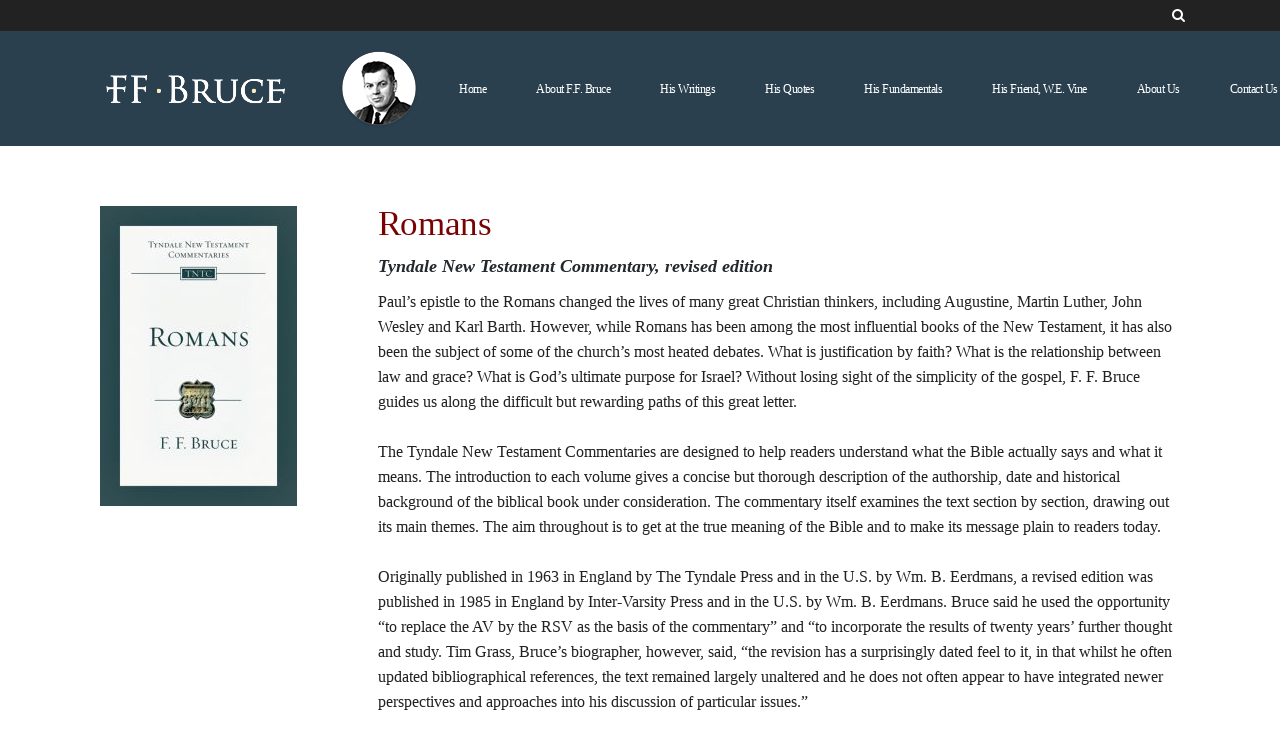

--- FILE ---
content_type: text/html; charset=UTF-8
request_url: https://www.ffbruce.com/romans/
body_size: 17100
content:
<!DOCTYPE html><html lang="en-US" id="main_html"><head><script data-no-optimize="1">var litespeed_docref=sessionStorage.getItem("litespeed_docref");litespeed_docref&&(Object.defineProperty(document,"referrer",{get:function(){return litespeed_docref}}),sessionStorage.removeItem("litespeed_docref"));</script> <meta charset="UTF-8"><meta name="viewport" content="width=device-width, initial-scale=1"><link rel="profile" href="http://gmpg.org/xfn/11"><link rel="pingback" href="https://www.ffbruce.com/xmlrpc.php"> <script type="litespeed/javascript">(()=>{var e={};e.g=function(){if("object"==typeof globalThis)return globalThis;try{return this||new Function("return this")()}catch(e){if("object"==typeof window)return window}}(),function({ampUrl:n,isCustomizePreview:t,isAmpDevMode:r,noampQueryVarName:o,noampQueryVarValue:s,disabledStorageKey:i,mobileUserAgents:a,regexRegex:c}){if("undefined"==typeof sessionStorage)return;const d=new RegExp(c);if(!a.some((e=>{const n=e.match(d);return!(!n||!new RegExp(n[1],n[2]).test(navigator.userAgent))||navigator.userAgent.includes(e)})))return;e.g.addEventListener("DOMContentLiteSpeedLoaded",(()=>{const e=document.getElementById("amp-mobile-version-switcher");if(!e)return;e.hidden=!1;const n=e.querySelector("a[href]");n&&n.addEventListener("click",(()=>{sessionStorage.removeItem(i)}))}));const g=r&&["paired-browsing-non-amp","paired-browsing-amp"].includes(window.name);if(sessionStorage.getItem(i)||t||g)return;const u=new URL(location.href),m=new URL(n);m.hash=u.hash,u.searchParams.has(o)&&s===u.searchParams.get(o)?sessionStorage.setItem(i,"1"):m.href!==u.href&&(window.stop(),location.replace(m.href))}({"ampUrl":"https:\/\/www.ffbruce.com\/romans\/?amp=1","noampQueryVarName":"noamp","noampQueryVarValue":"mobile","disabledStorageKey":"amp_mobile_redirect_disabled","mobileUserAgents":["Mobile","Android","Silk\/","Kindle","BlackBerry","Opera Mini","Opera Mobi"],"regexRegex":"^\\\/((?:.|\\n)+)\\\/([i]*)$","isCustomizePreview":!1,"isAmpDevMode":!1})})()</script> <title>Romans &#8211; F.F. Bruce &#8211; Frederick Fyvie Bruce</title><meta name='robots' content='max-image-preview:large' /><style>img:is([sizes="auto" i], [sizes^="auto," i]) { contain-intrinsic-size: 3000px 1500px }</style><link rel='dns-prefetch' href='//fonts.googleapis.com' /><link rel="alternate" type="application/rss+xml" title="F.F. Bruce - Frederick Fyvie Bruce &raquo; Feed" href="https://www.ffbruce.com/feed/" /><link rel="alternate" type="application/rss+xml" title="F.F. Bruce - Frederick Fyvie Bruce &raquo; Comments Feed" href="https://www.ffbruce.com/comments/feed/" /><link rel="alternate" type="application/rss+xml" title="F.F. Bruce - Frederick Fyvie Bruce &raquo; Romans Comments Feed" href="https://www.ffbruce.com/romans/feed/" /> <script type="litespeed/javascript">var $TS_VCSC_CurrentPluginRelease="5.6.1";var $TS_VCSC_CurrentComposerRelease="8.2";var $TS_VCSC_Lightbox_Activated=!0;var $TS_VCSC_Lightbox_Thumbs="bottom";var $TS_VCSC_Lightbox_Thumbsize=50;var $TS_VCSC_Lightbox_Animation="random";var $TS_VCSC_Lightbox_Captions="data-title";var $TS_VCSC_Lightbox_Closer=!0;var $TS_VCSC_Lightbox_Durations=5000;var $TS_VCSC_Lightbox_Share=!1;var $TS_VCSC_Lightbox_Save=!1;var $TS_VCSC_Lightbox_LoadAPIs=!0;var $TS_VCSC_Lightbox_Social="fb,tw,gp,pin";var $TS_VCSC_Lightbox_NoTouch=!1;var $TS_VCSC_Lightbox_BGClose=!0;var $TS_VCSC_Lightbox_NoHashes=!0;var $TS_VCSC_Lightbox_Keyboard=!0;var $TS_VCSC_Lightbox_FullScreen=!0;var $TS_VCSC_Lightbox_Zoom=!0;var $TS_VCSC_Lightbox_FXSpeed=300;var $TS_VCSC_Lightbox_Scheme="dark";var $TS_VCSC_Lightbox_Controls="circle";var $TS_VCSC_Lightbox_URLColor=!1;var $TS_VCSC_Lightbox_Backlight="#ffffff";var $TS_VCSC_Lightbox_UseColor=!1;var $TS_VCSC_Lightbox_Overlay="#000000";var $TS_VCSC_Lightbox_Background="";var $TS_VCSC_Lightbox_Repeat="no-repeat";var $TS_VCSC_Lightbox_Noise="";var $TS_VCSC_Lightbox_CORS=!1;var $TS_VCSC_Lightbox_Tapping=!0;var $TS_VCSC_Lightbox_ScrollBlock="js";var $TS_VCSC_Lightbox_Protection="none";var $TS_VCSC_Lightbox_HistoryClose=!1;var $TS_VCSC_Lightbox_CustomScroll=!0;var $TS_VCSC_Lightbox_HomeURL="https://www.ffbruce.com";var $TS_VCSC_Lightbox_LastScroll=0;var $TS_VCSC_Lightbox_Showing=!1;var $TS_VCSC_Lightbox_PrettyPhoto=!1;var $TS_VCSC_Lightbox_AttachAllOther=!1;var $TS_VCSC_Hammer_ReleaseNew=!0</script><link data-optimized="2" rel="stylesheet" href="https://www.ffbruce.com/wp-content/litespeed/css/1ed4b9138cd538f622ea79e06f505927.css?ver=f4dc6" /><style id='classic-theme-styles-inline-css' type='text/css'>/*! This file is auto-generated */
.wp-block-button__link{color:#fff;background-color:#32373c;border-radius:9999px;box-shadow:none;text-decoration:none;padding:calc(.667em + 2px) calc(1.333em + 2px);font-size:1.125em}.wp-block-file__button{background:#32373c;color:#fff;text-decoration:none}</style><style id='global-styles-inline-css' type='text/css'>:root{--wp--preset--aspect-ratio--square: 1;--wp--preset--aspect-ratio--4-3: 4/3;--wp--preset--aspect-ratio--3-4: 3/4;--wp--preset--aspect-ratio--3-2: 3/2;--wp--preset--aspect-ratio--2-3: 2/3;--wp--preset--aspect-ratio--16-9: 16/9;--wp--preset--aspect-ratio--9-16: 9/16;--wp--preset--color--black: #000000;--wp--preset--color--cyan-bluish-gray: #abb8c3;--wp--preset--color--white: #ffffff;--wp--preset--color--pale-pink: #f78da7;--wp--preset--color--vivid-red: #cf2e2e;--wp--preset--color--luminous-vivid-orange: #ff6900;--wp--preset--color--luminous-vivid-amber: #fcb900;--wp--preset--color--light-green-cyan: #7bdcb5;--wp--preset--color--vivid-green-cyan: #00d084;--wp--preset--color--pale-cyan-blue: #8ed1fc;--wp--preset--color--vivid-cyan-blue: #0693e3;--wp--preset--color--vivid-purple: #9b51e0;--wp--preset--gradient--vivid-cyan-blue-to-vivid-purple: linear-gradient(135deg,rgba(6,147,227,1) 0%,rgb(155,81,224) 100%);--wp--preset--gradient--light-green-cyan-to-vivid-green-cyan: linear-gradient(135deg,rgb(122,220,180) 0%,rgb(0,208,130) 100%);--wp--preset--gradient--luminous-vivid-amber-to-luminous-vivid-orange: linear-gradient(135deg,rgba(252,185,0,1) 0%,rgba(255,105,0,1) 100%);--wp--preset--gradient--luminous-vivid-orange-to-vivid-red: linear-gradient(135deg,rgba(255,105,0,1) 0%,rgb(207,46,46) 100%);--wp--preset--gradient--very-light-gray-to-cyan-bluish-gray: linear-gradient(135deg,rgb(238,238,238) 0%,rgb(169,184,195) 100%);--wp--preset--gradient--cool-to-warm-spectrum: linear-gradient(135deg,rgb(74,234,220) 0%,rgb(151,120,209) 20%,rgb(207,42,186) 40%,rgb(238,44,130) 60%,rgb(251,105,98) 80%,rgb(254,248,76) 100%);--wp--preset--gradient--blush-light-purple: linear-gradient(135deg,rgb(255,206,236) 0%,rgb(152,150,240) 100%);--wp--preset--gradient--blush-bordeaux: linear-gradient(135deg,rgb(254,205,165) 0%,rgb(254,45,45) 50%,rgb(107,0,62) 100%);--wp--preset--gradient--luminous-dusk: linear-gradient(135deg,rgb(255,203,112) 0%,rgb(199,81,192) 50%,rgb(65,88,208) 100%);--wp--preset--gradient--pale-ocean: linear-gradient(135deg,rgb(255,245,203) 0%,rgb(182,227,212) 50%,rgb(51,167,181) 100%);--wp--preset--gradient--electric-grass: linear-gradient(135deg,rgb(202,248,128) 0%,rgb(113,206,126) 100%);--wp--preset--gradient--midnight: linear-gradient(135deg,rgb(2,3,129) 0%,rgb(40,116,252) 100%);--wp--preset--font-size--small: 13px;--wp--preset--font-size--medium: 20px;--wp--preset--font-size--large: 36px;--wp--preset--font-size--x-large: 42px;--wp--preset--spacing--20: 0.44rem;--wp--preset--spacing--30: 0.67rem;--wp--preset--spacing--40: 1rem;--wp--preset--spacing--50: 1.5rem;--wp--preset--spacing--60: 2.25rem;--wp--preset--spacing--70: 3.38rem;--wp--preset--spacing--80: 5.06rem;--wp--preset--shadow--natural: 6px 6px 9px rgba(0, 0, 0, 0.2);--wp--preset--shadow--deep: 12px 12px 50px rgba(0, 0, 0, 0.4);--wp--preset--shadow--sharp: 6px 6px 0px rgba(0, 0, 0, 0.2);--wp--preset--shadow--outlined: 6px 6px 0px -3px rgba(255, 255, 255, 1), 6px 6px rgba(0, 0, 0, 1);--wp--preset--shadow--crisp: 6px 6px 0px rgba(0, 0, 0, 1);}:where(.is-layout-flex){gap: 0.5em;}:where(.is-layout-grid){gap: 0.5em;}body .is-layout-flex{display: flex;}.is-layout-flex{flex-wrap: wrap;align-items: center;}.is-layout-flex > :is(*, div){margin: 0;}body .is-layout-grid{display: grid;}.is-layout-grid > :is(*, div){margin: 0;}:where(.wp-block-columns.is-layout-flex){gap: 2em;}:where(.wp-block-columns.is-layout-grid){gap: 2em;}:where(.wp-block-post-template.is-layout-flex){gap: 1.25em;}:where(.wp-block-post-template.is-layout-grid){gap: 1.25em;}.has-black-color{color: var(--wp--preset--color--black) !important;}.has-cyan-bluish-gray-color{color: var(--wp--preset--color--cyan-bluish-gray) !important;}.has-white-color{color: var(--wp--preset--color--white) !important;}.has-pale-pink-color{color: var(--wp--preset--color--pale-pink) !important;}.has-vivid-red-color{color: var(--wp--preset--color--vivid-red) !important;}.has-luminous-vivid-orange-color{color: var(--wp--preset--color--luminous-vivid-orange) !important;}.has-luminous-vivid-amber-color{color: var(--wp--preset--color--luminous-vivid-amber) !important;}.has-light-green-cyan-color{color: var(--wp--preset--color--light-green-cyan) !important;}.has-vivid-green-cyan-color{color: var(--wp--preset--color--vivid-green-cyan) !important;}.has-pale-cyan-blue-color{color: var(--wp--preset--color--pale-cyan-blue) !important;}.has-vivid-cyan-blue-color{color: var(--wp--preset--color--vivid-cyan-blue) !important;}.has-vivid-purple-color{color: var(--wp--preset--color--vivid-purple) !important;}.has-black-background-color{background-color: var(--wp--preset--color--black) !important;}.has-cyan-bluish-gray-background-color{background-color: var(--wp--preset--color--cyan-bluish-gray) !important;}.has-white-background-color{background-color: var(--wp--preset--color--white) !important;}.has-pale-pink-background-color{background-color: var(--wp--preset--color--pale-pink) !important;}.has-vivid-red-background-color{background-color: var(--wp--preset--color--vivid-red) !important;}.has-luminous-vivid-orange-background-color{background-color: var(--wp--preset--color--luminous-vivid-orange) !important;}.has-luminous-vivid-amber-background-color{background-color: var(--wp--preset--color--luminous-vivid-amber) !important;}.has-light-green-cyan-background-color{background-color: var(--wp--preset--color--light-green-cyan) !important;}.has-vivid-green-cyan-background-color{background-color: var(--wp--preset--color--vivid-green-cyan) !important;}.has-pale-cyan-blue-background-color{background-color: var(--wp--preset--color--pale-cyan-blue) !important;}.has-vivid-cyan-blue-background-color{background-color: var(--wp--preset--color--vivid-cyan-blue) !important;}.has-vivid-purple-background-color{background-color: var(--wp--preset--color--vivid-purple) !important;}.has-black-border-color{border-color: var(--wp--preset--color--black) !important;}.has-cyan-bluish-gray-border-color{border-color: var(--wp--preset--color--cyan-bluish-gray) !important;}.has-white-border-color{border-color: var(--wp--preset--color--white) !important;}.has-pale-pink-border-color{border-color: var(--wp--preset--color--pale-pink) !important;}.has-vivid-red-border-color{border-color: var(--wp--preset--color--vivid-red) !important;}.has-luminous-vivid-orange-border-color{border-color: var(--wp--preset--color--luminous-vivid-orange) !important;}.has-luminous-vivid-amber-border-color{border-color: var(--wp--preset--color--luminous-vivid-amber) !important;}.has-light-green-cyan-border-color{border-color: var(--wp--preset--color--light-green-cyan) !important;}.has-vivid-green-cyan-border-color{border-color: var(--wp--preset--color--vivid-green-cyan) !important;}.has-pale-cyan-blue-border-color{border-color: var(--wp--preset--color--pale-cyan-blue) !important;}.has-vivid-cyan-blue-border-color{border-color: var(--wp--preset--color--vivid-cyan-blue) !important;}.has-vivid-purple-border-color{border-color: var(--wp--preset--color--vivid-purple) !important;}.has-vivid-cyan-blue-to-vivid-purple-gradient-background{background: var(--wp--preset--gradient--vivid-cyan-blue-to-vivid-purple) !important;}.has-light-green-cyan-to-vivid-green-cyan-gradient-background{background: var(--wp--preset--gradient--light-green-cyan-to-vivid-green-cyan) !important;}.has-luminous-vivid-amber-to-luminous-vivid-orange-gradient-background{background: var(--wp--preset--gradient--luminous-vivid-amber-to-luminous-vivid-orange) !important;}.has-luminous-vivid-orange-to-vivid-red-gradient-background{background: var(--wp--preset--gradient--luminous-vivid-orange-to-vivid-red) !important;}.has-very-light-gray-to-cyan-bluish-gray-gradient-background{background: var(--wp--preset--gradient--very-light-gray-to-cyan-bluish-gray) !important;}.has-cool-to-warm-spectrum-gradient-background{background: var(--wp--preset--gradient--cool-to-warm-spectrum) !important;}.has-blush-light-purple-gradient-background{background: var(--wp--preset--gradient--blush-light-purple) !important;}.has-blush-bordeaux-gradient-background{background: var(--wp--preset--gradient--blush-bordeaux) !important;}.has-luminous-dusk-gradient-background{background: var(--wp--preset--gradient--luminous-dusk) !important;}.has-pale-ocean-gradient-background{background: var(--wp--preset--gradient--pale-ocean) !important;}.has-electric-grass-gradient-background{background: var(--wp--preset--gradient--electric-grass) !important;}.has-midnight-gradient-background{background: var(--wp--preset--gradient--midnight) !important;}.has-small-font-size{font-size: var(--wp--preset--font-size--small) !important;}.has-medium-font-size{font-size: var(--wp--preset--font-size--medium) !important;}.has-large-font-size{font-size: var(--wp--preset--font-size--large) !important;}.has-x-large-font-size{font-size: var(--wp--preset--font-size--x-large) !important;}
:where(.wp-block-post-template.is-layout-flex){gap: 1.25em;}:where(.wp-block-post-template.is-layout-grid){gap: 1.25em;}
:where(.wp-block-columns.is-layout-flex){gap: 2em;}:where(.wp-block-columns.is-layout-grid){gap: 2em;}
:root :where(.wp-block-pullquote){font-size: 1.5em;line-height: 1.6;}</style> <script type="litespeed/javascript" data-src="https://www.ffbruce.com/wp-includes/js/jquery/jquery.min.js" id="jquery-core-js"></script> <script id="layerslider-utils-js-extra" type="litespeed/javascript">var LS_Meta={"v":"7.11.5","fixGSAP":"1"}</script> <script type="litespeed/javascript" data-src="https://www.ffbruce.com/wp-content/plugins/LayerSlider/assets/static/layerslider/js/layerslider.kreaturamedia.jquery.js" id="layerslider-js"></script> <script></script><meta name="generator" content="Powered by LayerSlider 7.11.5 - Build Heros, Sliders, and Popups. Create Animations and Beautiful, Rich Web Content as Easy as Never Before on WordPress." /><link rel="EditURI" type="application/rsd+xml" title="RSD" href="https://www.ffbruce.com/xmlrpc.php?rsd" /><meta name="generator" content="WordPress 6.8.3" /><link rel="canonical" href="https://www.ffbruce.com/romans/" /><link rel='shortlink' href='https://www.ffbruce.com/?p=4421' /><link rel="alternate" title="oEmbed (JSON)" type="application/json+oembed" href="https://www.ffbruce.com/wp-json/oembed/1.0/embed?url=https%3A%2F%2Fwww.ffbruce.com%2Fromans%2F" /><link rel="alternate" title="oEmbed (XML)" type="text/xml+oembed" href="https://www.ffbruce.com/wp-json/oembed/1.0/embed?url=https%3A%2F%2Fwww.ffbruce.com%2Fromans%2F&#038;format=xml" /> <script type="litespeed/javascript">(function(url){if(/(?:Chrome\/26\.0\.1410\.63 Safari\/537\.31|WordfenceTestMonBot)/.test(navigator.userAgent)){return}
var addEvent=function(evt,handler){if(window.addEventListener){document.addEventListener(evt,handler,!1)}else if(window.attachEvent){document.attachEvent('on'+evt,handler)}};var removeEvent=function(evt,handler){if(window.removeEventListener){document.removeEventListener(evt,handler,!1)}else if(window.detachEvent){document.detachEvent('on'+evt,handler)}};var evts='contextmenu dblclick drag dragend dragenter dragleave dragover dragstart drop keydown keypress keyup mousedown mousemove mouseout mouseover mouseup mousewheel scroll'.split(' ');var logHuman=function(){if(window.wfLogHumanRan){return}
window.wfLogHumanRan=!0;var wfscr=document.createElement('script');wfscr.type='text/javascript';wfscr.async=!0;wfscr.src=url+'&r='+Math.random();(document.getElementsByTagName('head')[0]||document.getElementsByTagName('body')[0]).appendChild(wfscr);for(var i=0;i<evts.length;i++){removeEvent(evts[i],logHuman)}};for(var i=0;i<evts.length;i++){addEvent(evts[i],logHuman)}})('//www.ffbruce.com/?wordfence_lh=1&hid=55758A14A039AD7A840E49ACF287718D')</script><link rel="alternate" type="text/html" media="only screen and (max-width: 640px)" href="https://www.ffbruce.com/romans/?amp=1"> <script type="litespeed/javascript">var pearl_load_post_type_gallery='b36fefa621';var pearl_load_more_posts='5f73e8fa7a';var pearl_load_album='0583f401bd';var pearl_donate='0cc9c3f4f9';var pearl_load_splash_album='50d46ded09';var pearl_load_portfolio='4e17b44031';var pearl_load_posts_list='0f7be6c59b';var pearl_woo_quick_view='8f20791d65';var pearl_update_custom_styles_admin='9039a608a8';var pearl_like_dislike='14c229c333';var stm_ajax_add_review='c23eb89c46';var pearl_install_plugin='97746e2b54';var pearl_get_thumbnail='ac0eb46641';var pearl_save_settings='5fa7861e33';var stm_ajaxurl='https://www.ffbruce.com/wp-admin/admin-ajax.php';var stm_site_width=1110;var stm_date_format='MM d, yy';var stm_time_format='h:mm p';var stm_site_paddings=0;if(window.innerWidth<1300)stm_site_paddings=0;var stm_sticky=''</script> <meta name="generator" content="Powered by WPBakery Page Builder - drag and drop page builder for WordPress."/><link rel="amphtml" href="https://www.ffbruce.com/romans/?amp=1"><style>#amp-mobile-version-switcher{left:0;position:absolute;width:100%;z-index:100}#amp-mobile-version-switcher>a{background-color:#444;border:0;color:#eaeaea;display:block;font-family:-apple-system,BlinkMacSystemFont,Segoe UI,Roboto,Oxygen-Sans,Ubuntu,Cantarell,Helvetica Neue,sans-serif;font-size:16px;font-weight:600;padding:15px 0;text-align:center;-webkit-text-decoration:none;text-decoration:none}#amp-mobile-version-switcher>a:active,#amp-mobile-version-switcher>a:focus,#amp-mobile-version-switcher>a:hover{-webkit-text-decoration:underline;text-decoration:underline}</style><meta name="generator" content="Powered by Slider Revolution 6.7.34 - responsive, Mobile-Friendly Slider Plugin for WordPress with comfortable drag and drop interface." /> <script type="litespeed/javascript">function setREVStartSize(e){window.RSIW=window.RSIW===undefined?window.innerWidth:window.RSIW;window.RSIH=window.RSIH===undefined?window.innerHeight:window.RSIH;try{var pw=document.getElementById(e.c).parentNode.offsetWidth,newh;pw=pw===0||isNaN(pw)||(e.l=="fullwidth"||e.layout=="fullwidth")?window.RSIW:pw;e.tabw=e.tabw===undefined?0:parseInt(e.tabw);e.thumbw=e.thumbw===undefined?0:parseInt(e.thumbw);e.tabh=e.tabh===undefined?0:parseInt(e.tabh);e.thumbh=e.thumbh===undefined?0:parseInt(e.thumbh);e.tabhide=e.tabhide===undefined?0:parseInt(e.tabhide);e.thumbhide=e.thumbhide===undefined?0:parseInt(e.thumbhide);e.mh=e.mh===undefined||e.mh==""||e.mh==="auto"?0:parseInt(e.mh,0);if(e.layout==="fullscreen"||e.l==="fullscreen")
newh=Math.max(e.mh,window.RSIH);else{e.gw=Array.isArray(e.gw)?e.gw:[e.gw];for(var i in e.rl)if(e.gw[i]===undefined||e.gw[i]===0)e.gw[i]=e.gw[i-1];e.gh=e.el===undefined||e.el===""||(Array.isArray(e.el)&&e.el.length==0)?e.gh:e.el;e.gh=Array.isArray(e.gh)?e.gh:[e.gh];for(var i in e.rl)if(e.gh[i]===undefined||e.gh[i]===0)e.gh[i]=e.gh[i-1];var nl=new Array(e.rl.length),ix=0,sl;e.tabw=e.tabhide>=pw?0:e.tabw;e.thumbw=e.thumbhide>=pw?0:e.thumbw;e.tabh=e.tabhide>=pw?0:e.tabh;e.thumbh=e.thumbhide>=pw?0:e.thumbh;for(var i in e.rl)nl[i]=e.rl[i]<window.RSIW?0:e.rl[i];sl=nl[0];for(var i in nl)if(sl>nl[i]&&nl[i]>0){sl=nl[i];ix=i}
var m=pw>(e.gw[ix]+e.tabw+e.thumbw)?1:(pw-(e.tabw+e.thumbw))/(e.gw[ix]);newh=(e.gh[ix]*m)+(e.tabh+e.thumbh)}
var el=document.getElementById(e.c);if(el!==null&&el)el.style.height=newh+"px";el=document.getElementById(e.c+"_wrapper");if(el!==null&&el){el.style.height=newh+"px";el.style.display="block"}}catch(e){console.log("Failure at Presize of Slider:"+e)}}</script> <style type="text/css" id="wp-custom-css">.stm-header .stm-header__row_color_center {
    border-top: 1px solid rgba(255, 255, 255, 0.2);
    background-color: #1c5578e6 !important;
}

.stm-header .stm-navigation__default > ul > li.current-menu-item > a {
    border: none;
    font-weight: 600;
}

.stm-header .stm-navigation__default > ul > li > a {
    font-size: 12px;
}

.stm-search_style_1 a {
    border: none;
    line-height: 40px;
}

.stm-header__row_color.stm-header__row_color_top {
    background-color: #000000 !important;
padding: 4px 0 3px 0;
}

.stm-header__row_color_center {
    padding-top: 18px;
    padding-bottom: 18px;
    color: #ffffff;
}

.vc_btn3.vc_btn3-color-sandy-brown, .vc_btn3.vc_btn3-color-sandy-brown.vc_btn3-style-flat {
    color: #fff;
    background-color: #373737;
    padding: 10px 40px 11px 40px;
    text-transform: uppercase;
    font-weight: 600;
}

.vc_column-inner.vc_custom_1533137027820 {
    border-right: 1px solid #ffffff4a;
}

.vc_column-inner.vc_custom_1533136936779 {
    border-right: 1px solid #ffffff4a;
}

.vc_column-inner.vc_custom_1533137643607 {
    border-right: 1px solid #ffffff4a;
}

h2.vc_custom_heading.vc_custom_1533138799079.text-uppercase.text-center {
    letter-spacing: 1px;
	    font-weight: 500 !important;
	padding-bottom:30px
}


.stm_testimonials_style_7 .stm_testimonials__review {
    margin-bottom: 0px !important;
    text-align: center;
    font-size: 15px !important;
    line-height: 22px !important;
    font-style: initial !important;
    color: #fce7b8 !important;
	  padding: 5px 50px !important;
	margin-top:10px;
}

.stm_pagination_style_17 .owl-dots .owl-dot {
    display: inline-block;
    width: 8px;
    height: 8px;
    margin: 0 10px !important;
    transition: all 0.3s;
    cursor: pointer;
	background-color:#830604 !important;
	border-radius: 0%;
	  transform: rotate(45deg);
	  border:1px solid #b4604c;
}

.stm_pagination_style_17 .owl-dots .owl-dot.active {
    width: 8px;
    border-radius: 8px;
      border-radius: 0%;
	  transform: rotate(45deg);
    background-color: #f5daae !important;
	border:none;
}

.stm_testimonials_style_7 .stm_testimonials {
    text-align: center;
    border-left: 1px solid #aa6136;
}

.stm-socials i {
    color: #a19475 !important;
}

.stm_footer_layout_2 .stm-footer__bottom {
    padding: 18px 0;
    border-width: 1px;
    float: right;
}

.stm_sidebar_style_19 .stm-footer .footer-widgets {
    margin: 0 -5000px;
    padding: 48px 5000px 27px;
    background-color: #000;
    border-bottom: 1px solid #a194757a !important;
}

img.image.wp-image-3857.attachment-medium.size-medium {
    padding-bottom: 20px !important;
}

.stm_sidebar_style_19 .stm-footer .footer-widgets .widget .widgettitle h4 {

    color: #f5dbae;
}

.stm_sidebar_style_19 .stm-footer {
    color: #bfbfbf;
}

.stm_form_style_2 [type=submit], .stm_form_style_2 .stm_wpcf7_submit {
    position: relative;
    padding: 3px 0px !important;
    font-size: 14px !important;
	line-height: 40px;
}

.stm_form_style_2 [type="submit"]{
	    background-color: #830604 !important;
}

.stm_sidebar_style_19 .stm-footer a {
	color: #fce7b8 !important;
}

.mc4wp-form-theme-dark button, .mc4wp-form-theme-dark input[type=submit] {
    color: #fff!important;
    background-color: #830604 !important;
    border:none;
    width: 35px !important;
    float: right;
}

.stm_titlebox_style_2 .stm_titlebox__title.h1 {
    font-size: 53px;
    line-height: 18px;
    letter-spacing: -2px;
    font-family: 'Playfair Display';
    color: #81090b !important;
	font-weight: 400;
}

.stm_titlebox_style_2 {
    background-size: 100%;
    background-position: 0 0;
    padding: 221px 0 90px;
    margin-bottom: 80px;
}

.stm_page_bc .stm_breadcrumbs {
    padding-bottom: 10px;
    margin-bottom: 40px;
    border-bottom: 1px solid #e5e8ec;
    color: #888;
    vertical-align: top;
    font-size: 11px;
    text-transform: uppercase;
}

#wrapper {
    padding-bottom: 0px;
}

.vc-hoverbox-block {
    background-size: contain;
    background-position: center;
	background-repeat:no-repeat;
}

.frontpage span.uvc-headings-line {
    border: 1px solid;
    margin-top: 10px;
}

.frontpage span.uvc-headings-line {
    border-bottom-width: 0px !important;
}

.stm_titlebox_style_2 {
    padding: 218px 0 90px;
    margin-bottom: 0;
}
    
@media (max-width: 768px) { .stm_titlebox_style_2 {
    padding: 82px 0 90px !important;
    margin-bottom: 0;
	} }
	
	@media (max-width: 1023px) {
.stm_titlebox_style_2 {
    padding: 82px 0 90px !important;
    margin-bottom: 0;
		} }

.wpb_text_column ul li {
    position: relative;
    line-height: 24px;
    margin-bottom: 0px;
    padding-left: 35px;
}

body .stm_mgb_60 {
    margin-bottom: 0px !important;
}

.stm_posts_carousel_style_1 .stm_posts_carousel_single__body {
    background-color: #fff0 !important;
}

.stm_pagination_style_17 .owl-dots {
    margin-right: 0;
    margin-left: 0;
    margin-top: 20px;
}

.stm_posts_carousel_style_1 .stm_posts_carousel_single__image {
    float: left;
    display: inline;
    position: relative;
    margin-right: 15px;
    margin-left: 45px;
}

.vc_grid.vc_row.vc_grid-gutter-30px .vc_grid-item {
    padding-bottom: 30px !important;
}

.vc_gitem-zone {
    position: relative;
    background-repeat: no-repeat;
    background-position: 50% 50%;
    background-size: cover;
    background-clip: border-box;
    box-sizing: border-box;
    overflow: hidden;
    height: 300px;
	width: 200px;
}

.stm_icon_links_style_3 a {
    display: inline-block;
    min-width: 0;
    min-height: 0;
    line-height: 18px;
    font-size: 18px;
    margin-right: 22px;
    background-color: transparent !important;
    font-family: 'Playfair Display';
}

.fa {
    display: inline-block;
    font: normal normal normal 14px/1 FontAwesome;
    font-size: inherit;
    text-rendering: auto;
    -webkit-font-smoothing: antialiased;
    -moz-osx-font-smoothing: grayscale;
    padding-right: 10px;
}

a.wtc.tbc.sbc_h:hover {
    color: #000000!important;
	  text-decoration: none;
}

a.wtc.tbc.sbc_h {
    padding-bottom: 12px;
}

@media (max-width: 550px) {

h3.vc_custom_heading.vc_custom_1535413829991.text-uppercase.text-center {
    font-size: 18px !important;
    padding: 10px !important;
	}}

@media (max-width: 550px) {

h3.vc_custom_heading.vc_custom_1535413848678.text-uppercase.text-center {
    font-size: 18px !important;
    padding: 10px !important;
	}}

@media (max-width: 550px) {

h3.vc_custom_heading.vc_custom_1535413861894.text-uppercase.text-center {
    font-size: 18px !important;
    padding: 10px !important;
	}}

@media (max-width: 550px) {

h3.vc_custom_heading.vc_custom_1535653886948.text-uppercase.text-center {
    font-size: 18px !important;
    padding: 10px !important;
	}}

@media (max-width: 480px) {
	.stm_posts_carousel_style_1 .stm_posts_carousel_single__image {
    width: 50% !important;
    float: none;
    display: block;
    margin-right: 0;
}}
.stm_form_style_2 [type="submit"] {
    background-color: #830604 !important;
    width: 150px;
}



.page-id-4734 .wpcf7-form-control.wpcf7-submit::after {

    visibility: hidden;

}

.widget_contacts_style_8 .widget_contacts_inner .stm-icontext_style2 {
    margin-bottom: 3px !important;
    -webkit-box-align: start;
    -ms-flex-align: start;
    align-items: flex-start;
}</style><style type="text/css" data-type="vc_shortcodes-default-css">.vc_do_custom_heading{margin-bottom:0.625rem;margin-top:0;}</style><style type="text/css" data-type="vc_shortcodes-custom-css">.vc_custom_1534961655157{margin-top: 0px !important;margin-bottom: 0px !important;}.vc_custom_1534962295822{margin-right: 35px !important;margin-left: 35px !important;}.vc_custom_1682614945347{margin-top: 20px !important;margin-right: 10px !important;}.vc_custom_1534962295822{margin-right: 35px !important;margin-left: 35px !important;}.vc_custom_1682614973676{margin-top: 20px !important;margin-right: 10px !important;}</style><noscript><style>.wpb_animate_when_almost_visible { opacity: 1; }</style></noscript></head><body class="wp-singular post-template-default single single-post postid-4421 single-format-standard wp-theme-pearl wp-child-theme-pearl-child stm_transparent_header_disabled stm_title_box_disabled stm_form_style_2 stm_breadcrumbs_disabled  stm_pagination_style_17 stm_blockquote_style_9 stm_lists_style_11 stm_sidebar_style_19 stm_header_style_19 stm_post_style_2 stm_tabs_style_2 stm_tour_style_1 stm_buttons_style_5 stm_accordions_style_2 stm_projects_style_default stm_events_layout_1 stm_footer_layout_2 error_page_style_4 stm_shop_layout_business stm_products_style_left stm_header_sticky_1 stm_post_view_list single-post-has-thumbnail stm_layout_company wpb-js-composer js-comp-ver-8.2 vc_responsive" style="background-color:fdf3db;" ontouchstart="true"><div id="wrapper"><div class="stm-header"><div class="stm-header__row_color stm-header__row_color_top"><div class="container"><div class="stm-header__row stm-header__row_top"><div class="stm-header__cell stm-header__cell_right"><div class="stm-header__element object4294 stm-header__element_"><div class="stm-search stm-search_style_3">
<a href="#" data-toggle="modal" data-target="#searchModal" class="mbdc wtc_h hidden-sm hidden-xs">
<i class="stm-search__icon stm-search__icon_rounded icon_14px  fa fa-search"></i>
</a><div class="hidden-lg hidden-md stm_widget_search"><div class="widget widget_search"><form role="search"
method="get"
class="search-form"
action="https://www.ffbruce.com/">
<input type="search"
class="form-control"
placeholder="Search..."
value=""
name="s" />
<button type="submit"><i class="fa fa-search"></i></button></form></div></div></div></div></div></div></div></div><div class="stm-header__row_color stm-header__row_color_center"><div class="container"><div class="stm-header__row stm-header__row_center"><div class="stm-header__cell stm-header__cell_left"><div class="stm-header__element object384 stm-header__element_"><div class="stm-logo">
<a href="https://www.ffbruce.com" title="">
<img data-lazyloaded="1" src="[data-uri]" width="800" height="226" data-src="https://www.ffbruce.com/wp-content/uploads/2018/08/FFBruce-Logo.png" class="logo" alt="" style="width:224px" />		</a></div></div><div class="stm-header__element object553 stm-header__element_"><div class="stm-logo">
<a href="https://www.ffbruce.com" title="">
<img data-lazyloaded="1" src="[data-uri]" width="80" height="79" data-src="https://www.ffbruce.com/wp-content/uploads/2018/09/ffbruce-80px.png" class="logo" alt="" />		</a></div></div></div><div class="stm-header__cell stm-header__cell_right"><div class="stm-header__element object1206 stm-header__element_default"><div class="stm-navigation heading_font stm-navigation__default stm-navigation__default stm-navigation__line_bottom stm-navigation__" ><ul ><li id="menu-item-3816" class="menu-item menu-item-type-post_type menu-item-object-page menu-item-home menu-item-3816"><a href="https://www.ffbruce.com/">Home</a></li><li id="menu-item-4634" class="menu-item menu-item-type-post_type menu-item-object-page menu-item-4634"><a href="https://www.ffbruce.com/about-ff-bruce/">About F.F. Bruce</a></li><li id="menu-item-4216" class="menu-item menu-item-type-post_type menu-item-object-page menu-item-has-children menu-item-4216"><a href="https://www.ffbruce.com/his-writings/">His Writings</a><ul class="sub-menu"><li id="menu-item-4769" class="menu-item menu-item-type-post_type menu-item-object-page menu-item-4769 stm_col_width_default stm_mega_cols_inside_default"><a href="https://www.ffbruce.com/books-and-articles/">His Books and Articles</a></li><li id="menu-item-4755" class="menu-item menu-item-type-post_type menu-item-object-page menu-item-4755 stm_col_width_default stm_mega_cols_inside_default"><a href="https://www.ffbruce.com/books-in-print/">Books In Print</a></li><li id="menu-item-4758" class="menu-item menu-item-type-post_type menu-item-object-page menu-item-4758 stm_col_width_default stm_mega_cols_inside_default"><a href="https://www.ffbruce.com/f-f-bruces-latest-books/">F.F. Bruce’s Latest Books</a></li></ul></li><li id="menu-item-5236" class="menu-item menu-item-type-post_type menu-item-object-page menu-item-5236"><a href="https://www.ffbruce.com/his-quotes/">His Quotes</a></li><li id="menu-item-4717" class="menu-item menu-item-type-post_type menu-item-object-page menu-item-4717"><a href="https://www.ffbruce.com/his-fundamentals/">His Fundamentals</a></li><li id="menu-item-5237" class="menu-item menu-item-type-post_type menu-item-object-page menu-item-has-children menu-item-5237"><a href="https://www.ffbruce.com/his-friend-w-e-vine/">His Friend, W.E. Vine</a><ul class="sub-menu"><li id="menu-item-5239" class="menu-item menu-item-type-post_type menu-item-object-page menu-item-5239 stm_col_width_default stm_mega_cols_inside_default"><a href="https://www.ffbruce.com/we-vines-books/">W.E. Vine’s Books</a></li><li id="menu-item-5238" class="menu-item menu-item-type-post_type menu-item-object-page menu-item-5238 stm_col_width_default stm_mega_cols_inside_default"><a href="https://www.ffbruce.com/w-e-vines-dictionary/">W.E. Vine’s Dictionary</a></li></ul></li><li id="menu-item-4104" class="menu-item menu-item-type-post_type menu-item-object-page menu-item-4104"><a href="https://www.ffbruce.com/about-us/">About Us</a></li><li id="menu-item-4745" class="menu-item menu-item-type-post_type menu-item-object-page menu-item-4745"><a href="https://www.ffbruce.com/contact-us/">Contact Us</a></li></ul></div></div></div></div></div></div></div><div class="stm-header__overlay"></div><div class="stm_mobile__header"><div class="container"><div class="stm_flex stm_flex_center stm_flex_last stm_flex_nowrap"><div class="stm_mobile__logo">
<a href="https://www.ffbruce.com/"
title="Home">
<img data-lazyloaded="1" src="[data-uri]" width="800" height="226" data-src="https://www.ffbruce.com/wp-content/uploads/2018/08/FFBruce-Logo.png"
alt="Site Logo"/>
</a></div><div class="stm_mobile__switcher stm_flex_last js_trigger__click"
data-element=".stm-header, .stm-header__overlay"
data-toggle="false">
<span class="mbc"></span>
<span class="mbc"></span>
<span class="mbc"></span></div></div></div></div><div class="site-content"><div class=""><div class="container stm_single_post_layout_2"><div class=""><div class="stm_markup stm_markup_full stm_single_post"><div class="stm_markup__content"><div class="stm_single_post stm_single_post_style_2"><div class="stm_mgb_60"><div class="wpb-content-wrapper"><div class="container-fluid vc_container-fluid  vc_custom_1534961655157 " ><div class="vc_row wpb_row vc_row-fluid"><div class="container"><div class="row"><div class="wpb_column vc_column_container vc_col-sm-3"><div class="vc_column-inner "><div class="wpb_wrapper"><div  class="wpb_single_image wpb_content_element vc_align_left"><figure class="wpb_wrapper vc_figure stm_lightgallery"><div class="vc_single_image-wrapper   vc_box_border_grey"><img data-lazyloaded="1" src="[data-uri]" decoding="async" width="197" height="300" data-src="https://www.ffbruce.com/wp-content/uploads/2018/08/Romans-IVP-US-197x300.jpg" class="vc_single_image-img attachment-medium" alt="" title="Romans -- IVP, US" data-srcset="https://www.ffbruce.com/wp-content/uploads/2018/08/Romans-IVP-US-197x300.jpg 197w, https://www.ffbruce.com/wp-content/uploads/2018/08/Romans-IVP-US.jpg 425w" data-sizes="(max-width: 197px) 100vw, 197px" /></div></figure></div></div></div></div><div class="wpb_column vc_column_container vc_col-sm-9"><div class="vc_column-inner "><div class="wpb_wrapper"><div class="wpb_text_column wpb_content_element" ><div class="wpb_wrapper"><h2><span style="color: #780402;">Romans</span></h2><h5><em>Tyndale New Testament Commentary, revised edition</em></h5><p>Paul&#8217;s epistle to the Romans changed the lives of many great Christian thinkers, including Augustine, Martin Luther, John Wesley and Karl Barth. However, while Romans has been among the most influential books of the New Testament, it has also been the subject of some of the church&#8217;s most heated debates. What is justification by faith? What is the relationship between law and grace? What is God&#8217;s ultimate purpose for Israel? Without losing sight of the simplicity of the gospel, F. F. Bruce guides us along the difficult but rewarding paths of this great letter.</p><p>The Tyndale New Testament Commentaries are designed to help readers understand what the Bible actually says and what it means. The introduction to each volume gives a concise but thorough description of the authorship, date and historical background of the biblical book under consideration. The commentary itself examines the text section by section, drawing out its main themes. The aim throughout is to get at the true meaning of the Bible and to make its message plain to readers today.</p><p>Originally published in 1963 in England by The Tyndale Press and in the U.S. by Wm. B. Eerdmans, a revised edition was published in 1985 in England by Inter-Varsity Press and in the U.S. by Wm. B. Eerdmans. Bruce said he used the opportunity “to replace the AV by the RSV as the basis of the commentary” and “to incorporate the results of twenty years’ further thought and study. Tim Grass, Bruce’s biographer, however, said, “the revision has a surprisingly dated feel to it, in that whilst he often updated bibliographical references, the text remained largely unaltered and he does not often appear to have integrated newer perspectives and approaches into his discussion of particular issues.”</p><p>The book received a new typesetting in 2008 and the American publisher became InterVarsity Press USA.</p><p>In spite of InterVarsity Press’s website saying, “The original, unrevised text of this volume has been completely retypeset and printed in a larger, more attractive format with the new cover design for the series,” the book and ebook InterVarsity Press in the US sells are the 1985 revision. The same are available from Inter-Varsity Press UK with UK ISBNs.</p><p><strong>Print edition</strong>, published by InterVarsity Press (U.S.)<br />
283 pages, paperback<br />
<strong>ISBN</strong>: 978-0-8308-4236-0<br />
<strong>$25.00</strong></p><p><strong>Ebook</strong> published by InterVarsity Press (U.S.)<br />
283 pages, paperback<br />
<strong>ISBN</strong>: 978-0-8308-9823-7<br />
<strong>$24.99</strong></p><p><strong>Print</strong> edition, published by Inter-Varsity Press (U.K.)<br />
<strong>ISBN</strong>: 978-1-844742721<br />
<strong>may no longer be in print from UK publisher</strong></p><p><strong>Ebook</strong> published by Inter-Varsity Press (U.K.)<br />
<strong>ISBN</strong>: 978-1-783593194<br />
<strong>£12.99</strong></p></div></div><div class="vc_row wpb_row vc_inner vc_row-fluid"><div class="wpb_column vc_column_container vc_col-sm-3 pearl_column_inner_b9263ca3d4ef92067f5a9db759d72721"><div class="vc_column-inner "><div class="wpb_wrapper"></div></div></div><div class="wpb_column vc_column_container vc_col-sm-3"><div class="vc_column-inner vc_custom_1534962295822"><div class="wpb_wrapper"><h5 style="text-align: right" class="vc_custom_heading vc_custom_1682614945347   text-right">Print Edition:</h5></div></div></div><div class="wpb_column vc_column_container vc_col-sm-3 pearl_column_inner_b9263ca3d4ef92067f5a9db759d72721"><div class="vc_column-inner "><div class="wpb_wrapper"><div  class="wpb_single_image wpb_content_element vc_align_left"><figure class="wpb_wrapper vc_figure stm_lightgallery">
<a href="https://www.amazon.com/Romans-Tyndale-Testament-Commentaries-Numbered/dp/0830842365/ref=sr_1_1?ie=UTF8&qid=1533953346&sr=8-1&keywords=Romans%2C+F.F.+Bruce" target="_blank" class="vc_single_image-wrapper   vc_box_border_grey"><img data-lazyloaded="1" src="[data-uri]" decoding="async" width="300" height="145" data-src="https://www.ffbruce.com/wp-content/uploads/2018/08/amazon-300x145.png" class="vc_single_image-img attachment-medium" alt="" title="amazon" data-srcset="https://www.ffbruce.com/wp-content/uploads/2018/08/amazon-300x145.png 300w, https://www.ffbruce.com/wp-content/uploads/2018/08/amazon.png 580w" data-sizes="(max-width: 300px) 100vw, 300px" /></a></figure></div></div></div></div><div class="wpb_column vc_column_container vc_col-sm-3 pearl_column_inner_b9263ca3d4ef92067f5a9db759d72721"><div class="vc_column-inner "><div class="wpb_wrapper"><div  class="wpb_single_image wpb_content_element vc_align_left"><figure class="wpb_wrapper vc_figure stm_lightgallery">
<a href="https://www.christianbook.com/romans-tyndale-new-testament-commentary/f-f-bruce/9780830842360/pd/842360?product_redirect=1&Ntt=842360&item_code=&Ntk=keywords&event=ESRCP" target="_blank" class="vc_single_image-wrapper   vc_box_border_grey"><img data-lazyloaded="1" src="[data-uri]" loading="lazy" decoding="async" width="300" height="129" data-src="https://www.ffbruce.com/wp-content/uploads/2018/08/christianbook-300x129.png" class="vc_single_image-img attachment-medium" alt="" title="christianbook" data-srcset="https://www.ffbruce.com/wp-content/uploads/2018/08/christianbook-300x129.png 300w, https://www.ffbruce.com/wp-content/uploads/2018/08/christianbook.png 580w" data-sizes="auto, (max-width: 300px) 100vw, 300px" /></a></figure></div></div></div></div></div><div class="vc_row wpb_row vc_inner vc_row-fluid"><div class="wpb_column vc_column_container vc_col-sm-3 pearl_column_inner_b9263ca3d4ef92067f5a9db759d72721"><div class="vc_column-inner "><div class="wpb_wrapper"></div></div></div><div class="wpb_column vc_column_container vc_col-sm-3"><div class="vc_column-inner vc_custom_1534962295822"><div class="wpb_wrapper"><h5 style="text-align: right" class="vc_custom_heading vc_custom_1682614973676   text-right">E-Book:</h5></div></div></div><div class="wpb_column vc_column_container vc_col-sm-3 pearl_column_inner_b9263ca3d4ef92067f5a9db759d72721"><div class="vc_column-inner "><div class="wpb_wrapper"><div  class="wpb_single_image wpb_content_element vc_align_left"><figure class="wpb_wrapper vc_figure stm_lightgallery">
<a href="https://www.christianbook.com/romans-ebook-f-f-bruce/9780830898237/pd/85714EB?event=ESRCG" target="_blank" class="vc_single_image-wrapper   vc_box_border_grey"><img data-lazyloaded="1" src="[data-uri]" loading="lazy" decoding="async" width="300" height="129" data-src="https://www.ffbruce.com/wp-content/uploads/2018/08/christianbook-300x129.png" class="vc_single_image-img attachment-medium" alt="" title="christianbook" data-srcset="https://www.ffbruce.com/wp-content/uploads/2018/08/christianbook-300x129.png 300w, https://www.ffbruce.com/wp-content/uploads/2018/08/christianbook.png 580w" data-sizes="auto, (max-width: 300px) 100vw, 300px" /></a></figure></div></div></div></div></div><div class="vc_row wpb_row vc_inner vc_row-fluid"><div class="wpb_column vc_column_container vc_col-sm-3 pearl_column_inner_b9263ca3d4ef92067f5a9db759d72721"><div class="vc_column-inner "><div class="wpb_wrapper"></div></div></div><div class="wpb_column vc_column_container vc_col-sm-3 pearl_column_inner_b9263ca3d4ef92067f5a9db759d72721"><div class="vc_column-inner "><div class="wpb_wrapper"></div></div></div></div><div class="vc_row wpb_row vc_inner vc_row-fluid"><div class="wpb_column vc_column_container vc_col-sm-3 pearl_column_inner_b9263ca3d4ef92067f5a9db759d72721"><div class="vc_column-inner "><div class="wpb_wrapper"></div></div></div><div class="wpb_column vc_column_container vc_col-sm-3 pearl_column_inner_b9263ca3d4ef92067f5a9db759d72721"><div class="vc_column-inner "><div class="wpb_wrapper"></div></div></div></div></div></div></div></div></div></div></div></div></div><div class="stm_post__actions stm_flex stm_flex_center stm_mgb_40 stm_flex_last"></div></div></div></div></div></div></div></div></div><div class="stm-footer"><div class="container footer_widgets_count_2"><div class="footer-widgets"><aside id="custom_html-2" class="widget_text widget widget-default widget-footer widget_custom_html"><div class="textwidget custom-html-widget"><img data-lazyloaded="1" src="[data-uri]" width="300" height="85"  data-src="https://www.frederickfyviebruce.com/wp-content/uploads/2018/08/FFBruce-Logo-Footer.png" class="image wp-image-3857  attachment-medium size-medium" alt style="max-width: 100%; height: auto;" data-sizes="(max-width: 300px) 100vw, 300px"><p>
Known worldwide as the “Dean of Evangelical Scholarship,” F.F. Bruce (1910-1990) was a biblical scholar who supported the historical reliability of the New Testament. Trained in classics, he taught at the universities of Edinburgh, Leeds, and Sheffield, and was for almost twenty years the Rylands Professor of Biblical Criticism and Exegesis at the University of Manchester. Bruce combined an immense contribution to evangelical scholarship with a passion for proclaiming the Bible as God’s guide for our lives. He used his great knowledge to explain the Bible simply and clearly.</p></div></aside><aside id="contacts-3" class="widget widget-default widget-footer widget_contacts widget_contacts_style_8"><div class="widgettitle widget-footer-title"><h4>F.F. Bruce Copyright International</h4></div><div class="widget_contacts_inner" itemscope itemtype="http://schema.org/Organization"><div class="stm-icontext stm-icontext_style2 stm-icontext__address" data-title="Address">
<i class="stm-icontext__icon fa fa-home"></i>
<span class="stm-icontext__text" itemprop="address">
P.O. Box 121584, Nashville, TN 37212                    </span></div><div class="stm-icontext stm-icontext_style2 stm-icontext__email" data-title="Email">
<i class="stm-icontext__icon fa fa-envelope"></i>
<span class="stm-icontext__text">
<a class="stm-effects_opacity"
itemprop="email"
href="mailto:LarryRHP@FFBruce.com">
LarryRHP@FFBruce.com                        </a>
</span></div></div></aside></div><div class="stm-footer__bottom"><div class="stm_markup stm_markup_50"><div class="stm-socials">
<a href="https://www.facebook.com/F-F-Bruce-1910-1990-22394418799/"
class="stm-socials__icon stm-socials__icon_round stm-socials__icon_filled icon_17px mbc_h"
target="_blank">
<i class="fa fa-facebook ttc"></i>
</a></div></div></div></div></div><div class="modal fade" id="searchModal" tabindex="-1" role="dialog" aria-labelledby="searchModal"><div class="vertical-alignment-helper"><div class="modal-dialog vertical-align-center" role="document"><div class="modal-content"><div class="modal-body"><form method="get" id="searchform" action="https://www.ffbruce.com/"><div class="search-wrapper">
<input placeholder="Start typing here..." type="text" class="form-control search-input" value="" name="s" id="s" />
<button type="submit" class="search-submit" ><i class="fa fa-search mtc"></i></button></div></form></div></div></div></div></div> <script type="litespeed/javascript">window.RS_MODULES=window.RS_MODULES||{};window.RS_MODULES.modules=window.RS_MODULES.modules||{};window.RS_MODULES.waiting=window.RS_MODULES.waiting||[];window.RS_MODULES.defered=!1;window.RS_MODULES.moduleWaiting=window.RS_MODULES.moduleWaiting||{};window.RS_MODULES.type='compiled'</script> <script type="speculationrules">{"prefetch":[{"source":"document","where":{"and":[{"href_matches":"\/*"},{"not":{"href_matches":["\/wp-*.php","\/wp-admin\/*","\/wp-content\/uploads\/*","\/wp-content\/*","\/wp-content\/plugins\/*","\/wp-content\/themes\/pearl-child\/*","\/wp-content\/themes\/pearl\/*","\/*\\?(.+)"]}},{"not":{"selector_matches":"a[rel~=\"nofollow\"]"}},{"not":{"selector_matches":".no-prefetch, .no-prefetch a"}}]},"eagerness":"conservative"}]}</script> <script type="text/html" id="wpb-modifications">window.wpbCustomElement = 1;</script> <div id="amp-mobile-version-switcher" hidden>
<a rel="" href="https://www.ffbruce.com/romans/?amp=1">
Go to mobile version			</a></div><style id='pearl-row_style_1-inline-css' type='text/css'>.vc_custom_1534962295822 {box-shadow:0px 0px 0px 0px !important;}
.vc_custom_1534962295822 {box-shadow:0px 0px 0px 0px !important;}</style><style id='rs-plugin-settings-inline-css' type='text/css'>#rs-demo-id {}</style> <script id="wp-i18n-js-after" type="litespeed/javascript">wp.i18n.setLocaleData({'text direction\u0004ltr':['ltr']})</script> <script id="contact-form-7-js-before" type="litespeed/javascript">var wpcf7={"api":{"root":"https:\/\/www.ffbruce.com\/wp-json\/","namespace":"contact-form-7\/v1"},"cached":1}</script> <script id="stm-gdpr-scripts-js-extra" type="litespeed/javascript">var stm_gdpr_vars={"AjaxUrl":"https:\/\/www.ffbruce.com\/wp-admin\/admin-ajax.php","error_prefix":"","success":""}</script> <script></script> <script data-no-optimize="1">window.lazyLoadOptions=Object.assign({},{threshold:300},window.lazyLoadOptions||{});!function(t,e){"object"==typeof exports&&"undefined"!=typeof module?module.exports=e():"function"==typeof define&&define.amd?define(e):(t="undefined"!=typeof globalThis?globalThis:t||self).LazyLoad=e()}(this,function(){"use strict";function e(){return(e=Object.assign||function(t){for(var e=1;e<arguments.length;e++){var n,a=arguments[e];for(n in a)Object.prototype.hasOwnProperty.call(a,n)&&(t[n]=a[n])}return t}).apply(this,arguments)}function o(t){return e({},at,t)}function l(t,e){return t.getAttribute(gt+e)}function c(t){return l(t,vt)}function s(t,e){return function(t,e,n){e=gt+e;null!==n?t.setAttribute(e,n):t.removeAttribute(e)}(t,vt,e)}function i(t){return s(t,null),0}function r(t){return null===c(t)}function u(t){return c(t)===_t}function d(t,e,n,a){t&&(void 0===a?void 0===n?t(e):t(e,n):t(e,n,a))}function f(t,e){et?t.classList.add(e):t.className+=(t.className?" ":"")+e}function _(t,e){et?t.classList.remove(e):t.className=t.className.replace(new RegExp("(^|\\s+)"+e+"(\\s+|$)")," ").replace(/^\s+/,"").replace(/\s+$/,"")}function g(t){return t.llTempImage}function v(t,e){!e||(e=e._observer)&&e.unobserve(t)}function b(t,e){t&&(t.loadingCount+=e)}function p(t,e){t&&(t.toLoadCount=e)}function n(t){for(var e,n=[],a=0;e=t.children[a];a+=1)"SOURCE"===e.tagName&&n.push(e);return n}function h(t,e){(t=t.parentNode)&&"PICTURE"===t.tagName&&n(t).forEach(e)}function a(t,e){n(t).forEach(e)}function m(t){return!!t[lt]}function E(t){return t[lt]}function I(t){return delete t[lt]}function y(e,t){var n;m(e)||(n={},t.forEach(function(t){n[t]=e.getAttribute(t)}),e[lt]=n)}function L(a,t){var o;m(a)&&(o=E(a),t.forEach(function(t){var e,n;e=a,(t=o[n=t])?e.setAttribute(n,t):e.removeAttribute(n)}))}function k(t,e,n){f(t,e.class_loading),s(t,st),n&&(b(n,1),d(e.callback_loading,t,n))}function A(t,e,n){n&&t.setAttribute(e,n)}function O(t,e){A(t,rt,l(t,e.data_sizes)),A(t,it,l(t,e.data_srcset)),A(t,ot,l(t,e.data_src))}function w(t,e,n){var a=l(t,e.data_bg_multi),o=l(t,e.data_bg_multi_hidpi);(a=nt&&o?o:a)&&(t.style.backgroundImage=a,n=n,f(t=t,(e=e).class_applied),s(t,dt),n&&(e.unobserve_completed&&v(t,e),d(e.callback_applied,t,n)))}function x(t,e){!e||0<e.loadingCount||0<e.toLoadCount||d(t.callback_finish,e)}function M(t,e,n){t.addEventListener(e,n),t.llEvLisnrs[e]=n}function N(t){return!!t.llEvLisnrs}function z(t){if(N(t)){var e,n,a=t.llEvLisnrs;for(e in a){var o=a[e];n=e,o=o,t.removeEventListener(n,o)}delete t.llEvLisnrs}}function C(t,e,n){var a;delete t.llTempImage,b(n,-1),(a=n)&&--a.toLoadCount,_(t,e.class_loading),e.unobserve_completed&&v(t,n)}function R(i,r,c){var l=g(i)||i;N(l)||function(t,e,n){N(t)||(t.llEvLisnrs={});var a="VIDEO"===t.tagName?"loadeddata":"load";M(t,a,e),M(t,"error",n)}(l,function(t){var e,n,a,o;n=r,a=c,o=u(e=i),C(e,n,a),f(e,n.class_loaded),s(e,ut),d(n.callback_loaded,e,a),o||x(n,a),z(l)},function(t){var e,n,a,o;n=r,a=c,o=u(e=i),C(e,n,a),f(e,n.class_error),s(e,ft),d(n.callback_error,e,a),o||x(n,a),z(l)})}function T(t,e,n){var a,o,i,r,c;t.llTempImage=document.createElement("IMG"),R(t,e,n),m(c=t)||(c[lt]={backgroundImage:c.style.backgroundImage}),i=n,r=l(a=t,(o=e).data_bg),c=l(a,o.data_bg_hidpi),(r=nt&&c?c:r)&&(a.style.backgroundImage='url("'.concat(r,'")'),g(a).setAttribute(ot,r),k(a,o,i)),w(t,e,n)}function G(t,e,n){var a;R(t,e,n),a=e,e=n,(t=Et[(n=t).tagName])&&(t(n,a),k(n,a,e))}function D(t,e,n){var a;a=t,(-1<It.indexOf(a.tagName)?G:T)(t,e,n)}function S(t,e,n){var a;t.setAttribute("loading","lazy"),R(t,e,n),a=e,(e=Et[(n=t).tagName])&&e(n,a),s(t,_t)}function V(t){t.removeAttribute(ot),t.removeAttribute(it),t.removeAttribute(rt)}function j(t){h(t,function(t){L(t,mt)}),L(t,mt)}function F(t){var e;(e=yt[t.tagName])?e(t):m(e=t)&&(t=E(e),e.style.backgroundImage=t.backgroundImage)}function P(t,e){var n;F(t),n=e,r(e=t)||u(e)||(_(e,n.class_entered),_(e,n.class_exited),_(e,n.class_applied),_(e,n.class_loading),_(e,n.class_loaded),_(e,n.class_error)),i(t),I(t)}function U(t,e,n,a){var o;n.cancel_on_exit&&(c(t)!==st||"IMG"===t.tagName&&(z(t),h(o=t,function(t){V(t)}),V(o),j(t),_(t,n.class_loading),b(a,-1),i(t),d(n.callback_cancel,t,e,a)))}function $(t,e,n,a){var o,i,r=(i=t,0<=bt.indexOf(c(i)));s(t,"entered"),f(t,n.class_entered),_(t,n.class_exited),o=t,i=a,n.unobserve_entered&&v(o,i),d(n.callback_enter,t,e,a),r||D(t,n,a)}function q(t){return t.use_native&&"loading"in HTMLImageElement.prototype}function H(t,o,i){t.forEach(function(t){return(a=t).isIntersecting||0<a.intersectionRatio?$(t.target,t,o,i):(e=t.target,n=t,a=o,t=i,void(r(e)||(f(e,a.class_exited),U(e,n,a,t),d(a.callback_exit,e,n,t))));var e,n,a})}function B(e,n){var t;tt&&!q(e)&&(n._observer=new IntersectionObserver(function(t){H(t,e,n)},{root:(t=e).container===document?null:t.container,rootMargin:t.thresholds||t.threshold+"px"}))}function J(t){return Array.prototype.slice.call(t)}function K(t){return t.container.querySelectorAll(t.elements_selector)}function Q(t){return c(t)===ft}function W(t,e){return e=t||K(e),J(e).filter(r)}function X(e,t){var n;(n=K(e),J(n).filter(Q)).forEach(function(t){_(t,e.class_error),i(t)}),t.update()}function t(t,e){var n,a,t=o(t);this._settings=t,this.loadingCount=0,B(t,this),n=t,a=this,Y&&window.addEventListener("online",function(){X(n,a)}),this.update(e)}var Y="undefined"!=typeof window,Z=Y&&!("onscroll"in window)||"undefined"!=typeof navigator&&/(gle|ing|ro)bot|crawl|spider/i.test(navigator.userAgent),tt=Y&&"IntersectionObserver"in window,et=Y&&"classList"in document.createElement("p"),nt=Y&&1<window.devicePixelRatio,at={elements_selector:".lazy",container:Z||Y?document:null,threshold:300,thresholds:null,data_src:"src",data_srcset:"srcset",data_sizes:"sizes",data_bg:"bg",data_bg_hidpi:"bg-hidpi",data_bg_multi:"bg-multi",data_bg_multi_hidpi:"bg-multi-hidpi",data_poster:"poster",class_applied:"applied",class_loading:"litespeed-loading",class_loaded:"litespeed-loaded",class_error:"error",class_entered:"entered",class_exited:"exited",unobserve_completed:!0,unobserve_entered:!1,cancel_on_exit:!0,callback_enter:null,callback_exit:null,callback_applied:null,callback_loading:null,callback_loaded:null,callback_error:null,callback_finish:null,callback_cancel:null,use_native:!1},ot="src",it="srcset",rt="sizes",ct="poster",lt="llOriginalAttrs",st="loading",ut="loaded",dt="applied",ft="error",_t="native",gt="data-",vt="ll-status",bt=[st,ut,dt,ft],pt=[ot],ht=[ot,ct],mt=[ot,it,rt],Et={IMG:function(t,e){h(t,function(t){y(t,mt),O(t,e)}),y(t,mt),O(t,e)},IFRAME:function(t,e){y(t,pt),A(t,ot,l(t,e.data_src))},VIDEO:function(t,e){a(t,function(t){y(t,pt),A(t,ot,l(t,e.data_src))}),y(t,ht),A(t,ct,l(t,e.data_poster)),A(t,ot,l(t,e.data_src)),t.load()}},It=["IMG","IFRAME","VIDEO"],yt={IMG:j,IFRAME:function(t){L(t,pt)},VIDEO:function(t){a(t,function(t){L(t,pt)}),L(t,ht),t.load()}},Lt=["IMG","IFRAME","VIDEO"];return t.prototype={update:function(t){var e,n,a,o=this._settings,i=W(t,o);{if(p(this,i.length),!Z&&tt)return q(o)?(e=o,n=this,i.forEach(function(t){-1!==Lt.indexOf(t.tagName)&&S(t,e,n)}),void p(n,0)):(t=this._observer,o=i,t.disconnect(),a=t,void o.forEach(function(t){a.observe(t)}));this.loadAll(i)}},destroy:function(){this._observer&&this._observer.disconnect(),K(this._settings).forEach(function(t){I(t)}),delete this._observer,delete this._settings,delete this.loadingCount,delete this.toLoadCount},loadAll:function(t){var e=this,n=this._settings;W(t,n).forEach(function(t){v(t,e),D(t,n,e)})},restoreAll:function(){var e=this._settings;K(e).forEach(function(t){P(t,e)})}},t.load=function(t,e){e=o(e);D(t,e)},t.resetStatus=function(t){i(t)},t}),function(t,e){"use strict";function n(){e.body.classList.add("litespeed_lazyloaded")}function a(){console.log("[LiteSpeed] Start Lazy Load"),o=new LazyLoad(Object.assign({},t.lazyLoadOptions||{},{elements_selector:"[data-lazyloaded]",callback_finish:n})),i=function(){o.update()},t.MutationObserver&&new MutationObserver(i).observe(e.documentElement,{childList:!0,subtree:!0,attributes:!0})}var o,i;t.addEventListener?t.addEventListener("load",a,!1):t.attachEvent("onload",a)}(window,document);</script><script data-no-optimize="1">window.litespeed_ui_events=window.litespeed_ui_events||["mouseover","click","keydown","wheel","touchmove","touchstart"];var urlCreator=window.URL||window.webkitURL;function litespeed_load_delayed_js_force(){console.log("[LiteSpeed] Start Load JS Delayed"),litespeed_ui_events.forEach(e=>{window.removeEventListener(e,litespeed_load_delayed_js_force,{passive:!0})}),document.querySelectorAll("iframe[data-litespeed-src]").forEach(e=>{e.setAttribute("src",e.getAttribute("data-litespeed-src"))}),"loading"==document.readyState?window.addEventListener("DOMContentLoaded",litespeed_load_delayed_js):litespeed_load_delayed_js()}litespeed_ui_events.forEach(e=>{window.addEventListener(e,litespeed_load_delayed_js_force,{passive:!0})});async function litespeed_load_delayed_js(){let t=[];for(var d in document.querySelectorAll('script[type="litespeed/javascript"]').forEach(e=>{t.push(e)}),t)await new Promise(e=>litespeed_load_one(t[d],e));document.dispatchEvent(new Event("DOMContentLiteSpeedLoaded")),window.dispatchEvent(new Event("DOMContentLiteSpeedLoaded"))}function litespeed_load_one(t,e){console.log("[LiteSpeed] Load ",t);var d=document.createElement("script");d.addEventListener("load",e),d.addEventListener("error",e),t.getAttributeNames().forEach(e=>{"type"!=e&&d.setAttribute("data-src"==e?"src":e,t.getAttribute(e))});let a=!(d.type="text/javascript");!d.src&&t.textContent&&(d.src=litespeed_inline2src(t.textContent),a=!0),t.after(d),t.remove(),a&&e()}function litespeed_inline2src(t){try{var d=urlCreator.createObjectURL(new Blob([t.replace(/^(?:<!--)?(.*?)(?:-->)?$/gm,"$1")],{type:"text/javascript"}))}catch(e){d="data:text/javascript;base64,"+btoa(t.replace(/^(?:<!--)?(.*?)(?:-->)?$/gm,"$1"))}return d}</script><script data-no-optimize="1">var litespeed_vary=document.cookie.replace(/(?:(?:^|.*;\s*)_lscache_vary\s*\=\s*([^;]*).*$)|^.*$/,"");litespeed_vary||fetch("/wp-content/plugins/litespeed-cache/guest.vary.php",{method:"POST",cache:"no-cache",redirect:"follow"}).then(e=>e.json()).then(e=>{console.log(e),e.hasOwnProperty("reload")&&"yes"==e.reload&&(sessionStorage.setItem("litespeed_docref",document.referrer),window.location.reload(!0))});</script><script data-optimized="1" type="litespeed/javascript" data-src="https://www.ffbruce.com/wp-content/litespeed/js/73175c9d7839c08ea49b44348f648928.js?ver=f4dc6"></script></body></html>
<!-- Page optimized by LiteSpeed Cache @2026-01-15 17:53:08 -->

<!-- Page cached by LiteSpeed Cache 7.3.0.1 on 2026-01-15 17:53:06 -->
<!-- Guest Mode -->
<!-- QUIC.cloud UCSS in queue -->